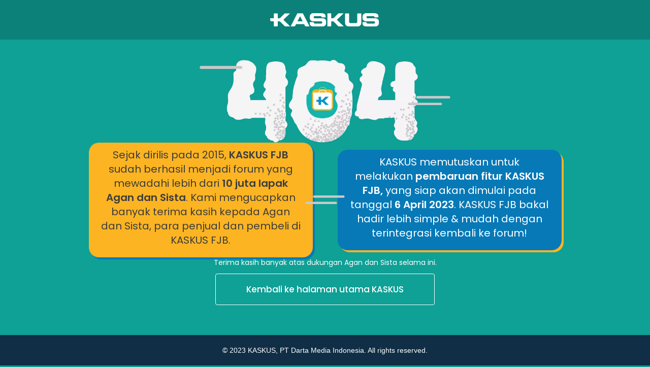

--- FILE ---
content_type: text/html; charset=UTF-8
request_url: https://fjb.kaskus.co.id/product/52761a4dfdca17272300000a/dicari-kamera-canon-bm-60d700datau-600d/?ref=profile&med=lapak
body_size: 2090
content:
<!DOCTYPE html>
<html>
	<head>
		<meta charset="UTF-8">
		<title>FJB</title>

				<!-- Begin comScore Tag -->
<script>
	var _comscore = _comscore || [];
	_comscore.push({ c1: "2", c2: 20767306, c3: "",
		options: {
			url_append: "comscorekw=kaskus-bisnis"
		}
	});
	(function() {
		var s = document.createElement("script"), el = document.getElementsByTagName("script")[0]; s.async = true;
		s.src = (document.location.protocol == "https:" ? "https://sb" : "http://b") + ".scorecardresearch.com/beacon.js";
		el.parentNode.insertBefore(s, el);
	})();
</script>
<noscript>
	<img src="http://b.scorecardresearch.com/p?c1=2&c2=&c3=&c4=&c5=&c6=&c15=&cv=2.0&cj=1&comscorekw=kaskus-bisnis" alt="comscore" />
</noscript>
<!-- End comScore Tag -->
			<!-- Google Analytics -->
	<script>
	(function(i,s,o,g,r,a,m){i['GoogleAnalyticsObject']=r;i[r]=i[r]||function(){
	(i[r].q=i[r].q||[]).push(arguments)},i[r].l=1*new Date();a=s.createElement(o),
	m=s.getElementsByTagName(o)[0];a.async=1;a.src=g;m.parentNode.insertBefore(a,m)
	})(window,document,'script','https://www.google-analytics.com/analytics.js','ga');

	ga('create', 'UA-132312-24', 'auto');
	ga('send', 'pageview');
	</script>
	<!-- End Google Analytics -->

		 <meta charset="utf-8">
  <title>Jual Beli 404</title>
  <meta content="width=device-width, initial-scale=1" name="viewport">
  <meta content="Webflow" name="generator">
  <meta name="robots" content="noindex"> 
  <link href="https://s.kaskus.id/ms/assets/fjb/css/normalize.css" rel="stylesheet" type="text/css">
  <link href="https://s.kaskus.id/ms/assets/fjb/css/webflow.css" rel="stylesheet" type="text/css">
  <link href="https://s.kaskus.id/ms/assets/fjb/css/jual-beli-404.webflow.css" rel="stylesheet" type="text/css">
  <link href="https://fonts.googleapis.com" rel="preconnect">
  <link href="https://fonts.gstatic.com" rel="preconnect" crossorigin="anonymous">
  <script src="https://ajax.googleapis.com/ajax/libs/webfont/1.6.26/webfont.js" type="text/javascript"></script>
  <script type="text/javascript">WebFont.load({  google: {    families: ["Poppins:300,regular,500,600"]  }});</script>
  <!-- [if lt IE 9]><script src="https://cdnjs.cloudflare.com/ajax/libs/html5shiv/3.7.3/html5shiv.min.js" type="text/javascript"></script><![endif] -->
  <script type="text/javascript">!function(o,c){var n=c.documentElement,t=" w-mod-";n.className+=t+"js",("ontouchstart"in o||o.DocumentTouch&&c instanceof DocumentTouch)&&(n.className+=t+"touch")}(window,document);</script>
  <link href="https://s.kaskus.id/ms/assets/fjb/images/favicon.ico" rel="shortcut icon" type="image/x-icon">
  <link href="https://s.kaskus.id/ms/assets/fjb/images/webclip.png" rel="apple-touch-icon"></head><body class="body">
    <div class="div-block">
      <div class="div-block-27"><img src="https://s.kaskus.id/ms/assets/fjb/images/-LOGO-KASKUS-White.svg" loading="lazy" alt="" class="image-12"></div>
    </div>
    <div class="section wf-section">
      <div class="container-3 w-container"><img src="https://s.kaskus.id/ms/assets/fjb/images/Asset-93x.png" loading="lazy" sizes="(max-width: 767px) 80vw, (max-width: 991px) 582.390625px, 617.59375px" srcset="https://s.kaskus.id/ms/assets/fjb/images/Asset-93x.png 500w, https://s.kaskus.id/ms/assets/fjb/images/Asset-93x.png 772w" alt="" class="image-14"></div>
      <div class="container w-container">
        <div class="div-block-28">
          <p class="paragraph-2">Sejak dirilis pada 2015, <strong>KASKUS FJB</strong> sudah berhasil menjadi forum yang mewadahi lebih dari <strong>10 juta lapak Agan dan Sista</strong>. Kami mengucapkan banyak terima kasih kepada Agan dan Sista, para penjual dan pembeli di KASKUS FJB.</p>
        </div>
        <div class="div-block-30"><img src="https://s.kaskus.id/ms/assets/fjb/images/connector.png" loading="lazy" alt="" class="image-13"></div>
        <div class="div-block-29">
          <p class="paragraph-3">KASKUS memutuskan untuk melakukan <strong>pembaruan fitur KASKUS FJB,</strong> yang siap akan dimulai pada tanggal <strong>6 April 2023</strong>. KASKUS FJB bakal hadir lebih simple &amp; mudah dengan terintegrasi kembali ke forum!</p>
        </div>
      </div>
      <p class="paragraph">Terima kasih banyak atas dukungan Agan dan Sista selama ini.</p>
      <div>
        <a href="https://www.kaskus.co.id" class="link-block w-inline-block">
          <div class="div-block-26">
            <div class="div-block-20">
              <div class="text-block-2">Kembali ke halaman utama KASKUS</div>
            </div>
          </div>
        </a>
        <div class="div-block-31"></div>
      </div>
      <div class="div-block-24">
        <div class="container-6 w-container">
          <div class="text-block-5">© 2023 KASKUS, PT Darta Media Indonesia. All rights reserved.</div>
        </div>
      </div>
    </div>
    <script src="https://s.kaskus.id/ms/assets/fjb/js/jquery-3.5.1.min.dc5e7f18c8.js" type="text/javascript" integrity="sha256-9/aliU8dGd2tb6OSsuzixeV4y/faTqgFtohetphbbj0=" crossorigin="anonymous"></script>
    <script src="https://s.kaskus.id/ms/assets/fjb/js/webflow.js" type="text/javascript"></script>
    <!-- [if lte IE 9]><script src="https://cdnjs.cloudflare.com/ajax/libs/placeholders/3.0.2/placeholders.min.js"></script><![endif] -->
  </body></html>

--- FILE ---
content_type: image/svg+xml
request_url: https://s.kaskus.id/ms/assets/fjb/images/-LOGO-KASKUS-White.svg
body_size: 2323
content:
<svg width="216" height="32" viewBox="0 0 216 32" fill="none" xmlns="http://www.w3.org/2000/svg">
<mask id="mask0_104_22" style="mask-type:luminance" maskUnits="userSpaceOnUse" x="77" y="2" width="34" height="28">
<path fill-rule="evenodd" clip-rule="evenodd" d="M77.8589 2.90936L110.392 2.90936V29.1744H77.8589V2.90936V2.90936Z" fill="white"/>
</mask>
<g mask="url(#mask0_104_22)">
<path fill-rule="evenodd" clip-rule="evenodd" d="M110.21 18.7133C109.738 15.97 108.127 13.3431 103.504 12.994C103.391 12.9824 87.8388 12.994 87.8097 12.994C87.3123 12.994 86.8555 12.8282 86.4919 12.546C86.0846 12.2609 85.7937 11.8449 85.6919 11.2893C85.6599 11.138 85.6424 10.9867 85.6424 10.8267C85.6424 9.63111 86.6112 8.65948 87.8097 8.65948H97.5261C100.418 8.65948 101.136 9.15984 101.305 10.3177C101.381 10.8878 101.864 11.3242 102.448 11.3242C102.46 11.3242 102.469 11.3213 102.48 11.3213H102.504H109.238V10.5067C109.238 5.99766 108.386 2.9082 99.3006 2.9082C99.3006 2.9082 85.9275 2.91111 85.273 2.91111C84.9646 2.91111 83.8621 2.95475 83.3966 3.05075C80.8628 3.58602 78.3173 5.63693 77.9857 8.97366C77.9624 9.21511 77.8606 10.0617 77.8606 11.1322C77.8402 11.9089 78.0061 13.1424 78.041 13.3722C78.0846 13.6253 78.1399 13.8755 78.2039 14.1257C78.2999 14.5475 78.4337 14.946 78.6083 15.3184C79.481 17.3577 81.9159 18.8384 84.7523 19.0944C84.8657 19.0944 100.243 19.074 100.444 19.0944C101.637 19.1962 102.602 19.8973 102.602 21.2529C102.602 22.1809 102.102 22.6842 101.634 23.0158C101.087 23.4173 100.298 23.4231 100.298 23.4231H89.1857C87.2308 23.4231 86.1457 23.266 85.8548 21.4798V21.4769C85.7792 20.9155 85.2992 20.4762 84.7144 20.4762C84.6999 20.4762 84.6941 20.4791 84.6824 20.4791H84.6504C84.6446 20.4791 84.6388 20.4762 84.6359 20.4762H77.8984V22.2537C77.8984 27.8275 80.7755 29.1744 87.9435 29.1744H102.981C103.286 29.1744 104.389 29.1278 104.857 29.0318C107.388 28.4966 109.936 26.4486 110.271 23.1089C110.288 22.8704 110.393 22.0209 110.39 20.9533C110.413 20.1737 110.25 18.9402 110.21 18.7133Z" fill="white"/>
</g>
<mask id="mask1_104_22" style="mask-type:luminance" maskUnits="userSpaceOnUse" x="181" y="2" width="34" height="28">
<path fill-rule="evenodd" clip-rule="evenodd" d="M181.815 2.90936H214.347V29.1744H181.815V2.90936L181.815 2.90936Z" fill="white"/>
</mask>
<g mask="url(#mask1_104_22)">
<path fill-rule="evenodd" clip-rule="evenodd" d="M214.164 18.7133C213.693 15.97 212.078 13.3431 207.458 12.994C207.345 12.9824 191.793 12.994 191.764 12.994C191.266 12.994 190.81 12.8282 190.443 12.546C190.039 12.2609 189.745 11.8449 189.646 11.2893C189.614 11.138 189.597 10.9867 189.597 10.8267C189.597 9.63111 190.565 8.65948 191.764 8.65948H201.48C204.372 8.65948 205.09 9.15984 205.259 10.3177C205.335 10.8878 205.815 11.3242 206.402 11.3242C206.414 11.3242 206.423 11.3213 206.434 11.3213H206.458H213.192V10.5067C213.192 5.99766 212.34 2.9082 203.255 2.9082C203.255 2.9082 189.882 2.91111 189.227 2.91111C188.916 2.91111 187.816 2.95475 187.348 3.05075C184.817 3.58602 182.272 5.63693 181.94 8.97366C181.914 9.21511 181.815 10.0617 181.818 11.1322C181.792 11.9089 181.957 13.1424 181.995 13.3722C182.039 13.6253 182.094 13.8755 182.155 14.1257C182.257 14.5475 182.385 14.946 182.562 15.3184C183.435 17.3577 185.867 18.8384 188.704 19.0944C188.82 19.0944 204.197 19.074 204.398 19.0944C205.591 19.1962 206.557 19.8973 206.557 21.2529C206.557 22.1809 206.056 22.6842 205.588 23.0158C205.041 23.4173 204.253 23.4231 204.253 23.4231H193.14C191.188 23.4231 190.1 23.266 189.809 21.4798L189.806 21.4769C189.733 20.9155 189.253 20.4762 188.666 20.4762C188.654 20.4762 188.648 20.4791 188.637 20.4791H188.608C188.608 20.4791 188.593 20.4762 188.587 20.4762H181.853V22.2537C181.853 27.8275 184.727 29.1744 191.898 29.1744H206.935C207.24 29.1744 208.346 29.1278 208.811 29.0318C211.339 28.4966 213.89 26.4486 214.222 23.1089C214.242 22.8704 214.347 22.0209 214.344 20.9533C214.368 20.1737 214.205 18.9402 214.164 18.7133Z" fill="white"/>
</g>
<mask id="mask2_104_22" style="mask-type:luminance" maskUnits="userSpaceOnUse" x="0" y="3" width="40" height="26">
<path fill-rule="evenodd" clip-rule="evenodd" d="M0 3.18079V28.8913H39.4025V3.18079H0H0Z" fill="white"/>
</mask>
<g mask="url(#mask2_104_22)">
<path fill-rule="evenodd" clip-rule="evenodd" d="M26.8 16.8128C26.5847 16.6062 26.448 16.3066 26.448 15.9808C26.448 15.6579 26.5789 15.3641 26.7971 15.1546L39.4022 3.18079H29.3891C29.0574 3.18079 28.7665 3.3146 28.5571 3.5357V3.5386L19.9258 12.2833C19.4371 12.711 18.8029 12.9728 18.1105 12.9961H15.4894C15.1694 12.9961 14.9047 12.7284 14.9047 12.4055V12.3968L14.8989 4.29497C14.8756 3.70442 14.4073 3.23024 13.8196 3.19242H7.25672V12.9961H-0.00146484V16.2019C0.00144425 16.2077 0.00144425 16.2106 0.00144425 16.2106C0.00144425 17.8048 1.28726 19.0935 2.87563 19.0935H7.25672V28.8913L13.7294 28.8884H13.7527C14.3782 28.8884 14.8931 28.3822 14.9018 27.7539L14.8989 19.6608H14.9047C14.9193 19.3495 15.1724 19.0993 15.4865 19.0993C15.4865 19.0993 18.0204 19.0935 18.032 19.0935C18.7913 19.0935 19.4807 19.3902 19.9956 19.8732L28.5745 28.5597C28.7869 28.7633 29.0691 28.8913 29.3891 28.8913H39.3731L26.8058 16.8157L26.8 16.8128Z" fill="white"/>
</g>
<path fill-rule="evenodd" clip-rule="evenodd" d="M112.689 28.8922L119.162 28.8893H119.183C119.814 28.8893 120.326 28.3802 120.335 27.7518V19.6616L120.337 19.6587C120.352 19.3504 120.605 19.1002 120.919 19.1002H123.465C124.227 19.1002 124.913 19.3911 125.428 19.8711L134.01 28.5605C134.22 28.7642 134.505 28.8922 134.819 28.8922H144.809L132.239 16.8165L132.236 16.8136C132.017 16.6042 131.881 16.3075 131.881 15.9787C131.881 15.6558 132.012 15.362 132.23 15.1525L144.835 3.18164H134.819C134.493 3.18164 134.199 3.31837 133.99 3.53364H133.987L125.359 12.2842H125.356C124.87 12.7118 124.236 12.9736 123.543 12.9911H120.925C120.602 12.9911 120.337 12.7264 120.337 12.4064V12.3976H120.335V4.29582C120.308 3.70528 119.84 3.2311 119.252 3.19328H112.689V28.8922Z" fill="white"/>
<path fill-rule="evenodd" clip-rule="evenodd" d="M68.7664 28.2699C68.9555 28.6336 69.3279 28.8809 69.7642 28.8896H77.4704L64.714 3.81613C64.5249 3.43795 64.1351 3.18195 63.6871 3.18195H59.0995H58.858H54.2384C53.8049 3.18195 53.4326 3.41758 53.2318 3.76667L40.4609 28.8896H48.1409C48.5889 28.8896 48.9788 28.6336 49.1708 28.2583L50.9628 24.7267H50.9657C51.0588 24.5289 51.2595 24.3892 51.4951 24.3892H66.4333C66.6689 24.3892 66.8697 24.5259 66.9657 24.7238L68.7664 28.2699ZM53.9011 18.9579L58.9659 8.99429L64.0335 18.9579H53.9011Z" fill="white"/>
<mask id="mask3_104_22" style="mask-type:luminance" maskUnits="userSpaceOnUse" x="147" y="3" width="33" height="27">
<path fill-rule="evenodd" clip-rule="evenodd" d="M147.31 29.2076H179.679V3.22736H147.31V29.2076Z" fill="white"/>
</mask>
<g mask="url(#mask3_104_22)">
<path fill-rule="evenodd" clip-rule="evenodd" d="M172.738 3.22736C172.101 3.22736 171.586 3.74517 171.586 4.37645V19.7597C171.571 21.3219 170.303 22.5874 168.738 22.6048H158.254C156.683 22.5903 155.417 21.3219 155.403 19.7597V18.1743C155.4 18.1335 155.4 18.1015 155.4 18.0666V4.33863C155.376 3.7219 154.87 3.22736 154.254 3.22736H147.31V21.8601H147.312C147.385 25.8368 150.559 29.0601 154.518 29.2026V29.2085H172.206C176.287 29.2026 179.601 25.9241 179.676 21.8601H179.679V3.22736H172.738Z" fill="white"/>
</g>
</svg>
